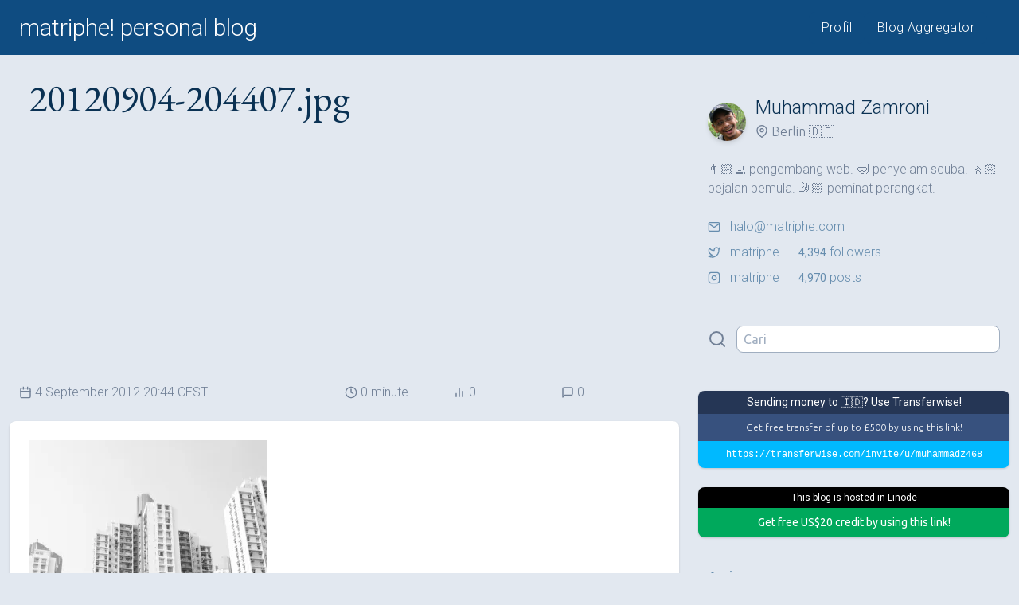

--- FILE ---
content_type: text/html; charset=UTF-8
request_url: https://matriphe.com/20120904-204407-jpg
body_size: 6159
content:
<!DOCTYPE html>
<html lang="id">
<head>
    <title>20120904-204407.jpg &mdash; matriphe! personal blog</title>
    <meta charset="UTF-8">
    <meta name="viewport" content="width=device-width, initial-scale=1">
    <link rel="alternate" type="application/rss+xml"
          title="RSS matriphe! personal blog"
          href="https://matriphe.com/feed">
    <link rel="stylesheet"
          href="https://fonts.googleapis.com/css?family=Roboto:300,300i,400,400i&display=swap&subset=latin-ext">
    <link rel="stylesheet"
          href="https://fonts.googleapis.com/css?family=Ubuntu:300,300i,400,400i&display=swap&subset=latin-ext">
    <link rel="stylesheet" href="https://fonts.googleapis.com/css?family=EB+Garamond&display=swap&subset=latin-ext">
    <link rel="stylesheet" href="https://fonts.googleapis.com/css?family=Cutive+Mono&display=swap">
    <link rel="stylesheet"
          href="https://fonts.googleapis.com/css?family=Inria+Serif:300,300i,400,400i&display=swap&subset=latin-ext">
	        <link rel="stylesheet" href="https://wp.matriphe.com/wp-content/themes/vxn/css/simple-lightbox.min.css">
	    <link rel="stylesheet" href="https://wp.matriphe.com/wp-content/themes/vxn/css/vxn-45de468-20210123213015.css">
	    <link rel="shortcut icon" href="https://wp.matriphe.com/wp-content/plugins/matriphe-theme-support/favicons/favicon.ico">
    <link rel="apple-touch-icon" href="https://wp.matriphe.com/wp-content/plugins/matriphe-theme-support/favicons/apple-touch-icon.png" sizes="120x120">
    <link rel="icon" type="image/png" href="https://wp.matriphe.com/wp-content/plugins/matriphe-theme-support/favicons/favicon-32x32.png" sizes="32x32">
    <link rel="icon" type="image/png" href="https://wp.matriphe.com/wp-content/plugins/matriphe-theme-support/favicons/favicon-16x16.png" sizes="16x16">
    <link rel="manifest" href="https://wp.matriphe.com/wp-content/plugins/matriphe-theme-support/favicons/manifest.json">
    <link rel="mask-icon" href="https://wp.matriphe.com/wp-content/plugins/matriphe-theme-support/favicons/safari-pinned-tab.svg"
          color="#0F4C81">
    <meta name="theme-color" content="#0F4C81">
		<meta name='robots' content='max-image-preview:large' />
<link rel='dns-prefetch' href='//wp.matriphe.com' />
<link rel='dns-prefetch' href='//stats.wp.com' />
<link rel='preconnect' href='//i0.wp.com' />
<link rel='preconnect' href='//c0.wp.com' />
<style id='wp-img-auto-sizes-contain-inline-css'>
img:is([sizes=auto i],[sizes^="auto," i]){contain-intrinsic-size:3000px 1500px}
/*# sourceURL=wp-img-auto-sizes-contain-inline-css */
</style>
<script src="https://wp.matriphe.com/wp-content/plugins/wp-sentry-integration/public/wp-sentry-browser.min.js?ver=8.10.0" id="wp-sentry-browser-bundle-js"></script>
<script id="wp-sentry-browser-js-extra">
var wp_sentry = {"environment":"live","release":"1.0.0","context":{"tags":{"wordpress":"6.9","language":"id"}},"dsn":"https://0b9eed4a608030f88dbe2e982ad64a44@o4510648368693248.ingest.de.sentry.io/4510692591468624"};
//# sourceURL=wp-sentry-browser-js-extra
</script>
<script src="https://wp.matriphe.com/wp-content/plugins/wp-sentry-integration/public/wp-sentry-init.js?ver=8.10.0" id="wp-sentry-browser-js"></script>
<link rel="canonical" href="https://matriphe.com/20120904-204407-jpg" />
<link rel='shortlink' href='https://wp.me/a2x0nn-jh' />
<script type="text/javascript">
(function(url){
	if(/(?:Chrome\/26\.0\.1410\.63 Safari\/537\.31|WordfenceTestMonBot)/.test(navigator.userAgent)){ return; }
	var addEvent = function(evt, handler) {
		if (window.addEventListener) {
			document.addEventListener(evt, handler, false);
		} else if (window.attachEvent) {
			document.attachEvent('on' + evt, handler);
		}
	};
	var removeEvent = function(evt, handler) {
		if (window.removeEventListener) {
			document.removeEventListener(evt, handler, false);
		} else if (window.detachEvent) {
			document.detachEvent('on' + evt, handler);
		}
	};
	var evts = 'contextmenu dblclick drag dragend dragenter dragleave dragover dragstart drop keydown keypress keyup mousedown mousemove mouseout mouseover mouseup mousewheel scroll'.split(' ');
	var logHuman = function() {
		if (window.wfLogHumanRan) { return; }
		window.wfLogHumanRan = true;
		var wfscr = document.createElement('script');
		wfscr.type = 'text/javascript';
		wfscr.async = true;
		wfscr.src = url + '&r=' + Math.random();
		(document.getElementsByTagName('head')[0]||document.getElementsByTagName('body')[0]).appendChild(wfscr);
		for (var i = 0; i < evts.length; i++) {
			removeEvent(evts[i], logHuman);
		}
	};
	for (var i = 0; i < evts.length; i++) {
		addEvent(evts[i], logHuman);
	}
})('//matriphe.com/?wordfence_lh=1&hid=9E26FCFA0446D662222F988DAE42B9D9');
</script>	<style>img#wpstats{display:none}</style>
		</head>
<body class="bg-white text-gray-600 font-ubuntu font-light bg-gray-300">
<header class="bg-primary">
    <div class="container lg:px-6 mx-auto sm:flex md:flex-none justify-between sm:align-baseline md:py-1">
        <div class="bg-primary text-center sm:text-left">
            <h1 class="font-roboto font-light text-2xl md:text-3xl px-4 lg:px-0">
                <a class="block py-2 text-white" href="https://matriphe.com" title="matriphe! personal blog">
					matriphe! personal blog				</a>
			</h1>
		</div>
		<nav class="shadow sm:shadow-none sm:border-0 border-primary-lighter sm:flex justify-between self-center sm:px-4">
			<ul class="font-roboto font-light tracking-wide text-sm md:text-base md:tracking-wide flex justify-around text-center">
									<li class="flex-auto">
						<a class="block px-4 py-2 text-primary sm:rounded-lg bg-white sm:bg-primary sm:text-white hover:bg-primary-lighter hover:text-white" href="https://matriphe.id/" title="Muhammad Zamroni">
							Profil						</a>
					</li>
									<li class="flex-auto">
						<a class="block px-4 py-2 text-primary sm:rounded-lg bg-white sm:bg-primary sm:text-white hover:bg-primary-lighter hover:text-white" href="https://matriphe.net/" title="matriphe! Blog Aggregator ">
							Blog Aggregator						</a>
					</li>
							</ul>
		</nav>
	</div>
</header><div class="container single-container">
    <section class="lg:w-2/3 lg:pl-3">
				                <h2 class="single-title sm:text-5xl">
					20120904-204407.jpg                </h2>
                <div class="">
						<!-- MATRIPHE - Top -->
	<ins class="adsbygoogle"
	     style="display:block"
	     data-ad-client="ca-pub-5166240755032869"
	     data-ad-slot="2910860730"
	     data-ad-format="auto"
	     data-full-width-responsive="true"></ins>
	<script>
        (adsbygoogle = window.adsbygoogle || []).push({});
	</script>
                </div>
                <div class="m-6 sm:mx-3 font-roboto sm:flex items-center text-sm lg:text-base">
                    <time class="flex items-center my-1 sm:my-0 sm:w-3/6" datetime="2012-09-04T20:44:09+02:00">
		                <svg xmlns="http://www.w3.org/2000/svg" viewBox="0 0 24 24" fill="none"
     stroke-linecap="round" stroke-linejoin="round" class="icon mr-1">
    <rect x="3" y="4" width="18" height="18" rx="2" ry="2"></rect>
    <line x1="16" y1="2" x2="16" y2="6"></line>
    <line x1="8" y1="2" x2="8" y2="6"></line>
    <line x1="3" y1="10" x2="21" y2="10"></line>
</svg>		                4 September 2012 20:44 CEST                    </time>
                    <span class="flex items-center my-1 sm:my-0 sm:w-1/6">
                        <svg xmlns="http://www.w3.org/2000/svg" viewBox="0 0 24 24" fill="none"
     stroke-linecap="round" stroke-linejoin="round" class="icon mr-1">
    <circle cx="12" cy="12" r="10"></circle>
    <polyline points="12 6 12 12 16 14"></polyline>
</svg>                        0                        minute                    </span>
                    <span class="flex items-center my-1 sm:my-0 sm:w-1/6">
                        <svg xmlns="http://www.w3.org/2000/svg" viewBox="0 0 24 24" fill="none" stroke-linecap="round" stroke-linejoin="round" class="icon mr-1">
    <line x1="18" y1="20" x2="18" y2="10"></line>
    <line x1="12" y1="20" x2="12" y2="4"></line>
    <line x1="6" y1="20" x2="6" y2="14"></line>
</svg>                        0                    </span>
                    <span class="flex items-center my-1 sm:my-0 sm:w-1/6">
                        <svg xmlns="http://www.w3.org/2000/svg" viewBox="0 0 24 24" fill="none"
     stroke-linecap="round" stroke-linejoin="round" class="icon mr-1">
    <path d="M21 15a2 2 0 0 1-2 2H7l-4 4V5a2 2 0 0 1 2-2h14a2 2 0 0 1 2 2z"></path>
</svg>                        0                    </span>
                </div>
                                <article class="single shadow py-6 mb-12 md:text-xl text-gray-700 lg:rounded-lg bg-white">
					<p class="attachment"><a href="https://i0.wp.com/wp.matriphe.com/wp-content/uploads/2012/09/20120904-204407.jpg?ssl=1"><img fetchpriority="high" decoding="async" width="300" height="300" src="https://i0.wp.com/wp.matriphe.com/wp-content/uploads/2012/09/20120904-204407.jpg?fit=300%2C300&amp;ssl=1" class="attachment-medium size-medium" alt="" srcset="https://i0.wp.com/wp.matriphe.com/wp-content/uploads/2012/09/20120904-204407.jpg?w=1223&amp;ssl=1 1223w, https://i0.wp.com/wp.matriphe.com/wp-content/uploads/2012/09/20120904-204407.jpg?resize=150%2C150&amp;ssl=1 150w, https://i0.wp.com/wp.matriphe.com/wp-content/uploads/2012/09/20120904-204407.jpg?resize=300%2C300&amp;ssl=1 300w, https://i0.wp.com/wp.matriphe.com/wp-content/uploads/2012/09/20120904-204407.jpg?resize=768%2C768&amp;ssl=1 768w, https://i0.wp.com/wp.matriphe.com/wp-content/uploads/2012/09/20120904-204407.jpg?resize=1024%2C1024&amp;ssl=1 1024w, https://i0.wp.com/wp.matriphe.com/wp-content/uploads/2012/09/20120904-204407.jpg?resize=100%2C100&amp;ssl=1 100w" sizes="(max-width: 300px) 100vw, 300px" /></a></p>
                </article>
                				<div class="block">
					    <!-- MATRIPHE - Middle -->
    <ins class="adsbygoogle"
         style="display:block"
         data-ad-client="ca-pub-5166240755032869"
         data-ad-slot="1235319935"
         data-ad-format="auto"
         data-full-width-responsive="true"></ins>
    <script>
        (adsbygoogle = window.adsbygoogle || []).push({});
    </script>
                </div>
				<section id="responses">
    </section>

						</section>
	<aside class="px-3 lg:w-1/3 lg:pl-6">
    <div class="mt-6 mx-3 lg:mt-12 flex items-center">
        <img class="rounded-full shadow-md sm:mt-3" src="https://secure.gravatar.com/avatar/108d08ebab338d22778725fe93958dd2b243b11ae5758bb35aac6fa5c0c4a23e?s=48&d=robohash&r=r">
        <div class="ml-3">
            <h3 class="text-xl sm:text-2xl font-roboto text-primary-darker">
				Muhammad Zamroni            </h3>
            <p class="text-sm sm:text-base flex items-center text-gray-600">
                <svg class="icon mr-1" xmlns="http://www.w3.org/2000/svg" viewBox="0 0 24 24" fill="none"
                     stroke-linecap="round" stroke-linejoin="round">
                    <path d="M21 10c0 7-9 13-9 13s-9-6-9-13a9 9 0 0 1 18 0z"></path>
                    <circle cx="12" cy="10" r="3"></circle>
                </svg>
				Berlin 🇩🇪            </p>
        </div>
    </div>
    <p class="mt-3 mx-3 lg:mt-6 lg:ml-3 text-sm sm:text-base font-roboto">
		👨🏻‍💻 pengembang web. 🤿 penyelam scuba. 🚶🏻 pejalan pemula. 🤳🏻 peminat perangkat.    </p>
    <ul class="mt-3 mx-3 lg:mt-6 lg:ml-3 text-sm sm:text-base font-roboto">
        <li class="pb-2">
            <a class="text-primary-lighter flex items-center" href="/cdn-cgi/l/email-protection#caa2aba6a58aa7abbeb8a3baa2afe4a9a5a7" title="halo@matriphe.com">
				<svg xmlns="http://www.w3.org/2000/svg" width="12" height="12" viewBox="0 0 24 24" fill="none"
     stroke-linecap="round" stroke-linejoin="round" class="icon mr-3">
    <path d="M4 4h16c1.1 0 2 .9 2 2v12c0 1.1-.9 2-2 2H4c-1.1 0-2-.9-2-2V6c0-1.1.9-2 2-2z"></path>
    <polyline points="22,6 12,13 2,6"></polyline>
</svg>				<span class="__cf_email__" data-cfemail="640c05080b24090510160d140c014a070b09">[email&#160;protected]</span>            </a>
        </li>
        <li class="pb-2">
            <a class="text-primary-lighter flex items-center"
               href="https://twitter.com/matriphe"
               title="@matriphe" target="_blank">
				<svg xmlns="http://www.w3.org/2000/svg" width="12" height="12" viewBox="0 0 24 24" fill="none"
     stroke-linecap="round" stroke-linejoin="round" class="icon mr-3">
    <path d="M23 3a10.9 10.9 0 0 1-3.14 1.53 4.48 4.48 0 0 0-7.86 3v1A10.66 10.66 0 0 1 3 4s-4 9 5 13a11.64 11.64 0 0 1-7 2c9 5 20 0 20-11.5a4.5 4.5 0 0 0-.08-.83A7.72 7.72 0 0 0 23 3z"></path>
</svg>                <span class="mr-6">
                    matriphe                </span>
                <strong class="mr-1 text-sm font-normal">4,394</strong>
				followers            </a>
        </li>
        <li class="l">
            <a class="text-primary-lighter flex items-center"
               href="https://www.instagram.com/matriphe"
               title="@matriphe" target="_blank">
				<svg xmlns="http://www.w3.org/2000/svg" viewBox="0 0 24 24" fill="none"
     stroke-linecap="round" stroke-linejoin="round" class="icon mr-3">
    <rect x="2" y="2" width="20" height="20" rx="5" ry="5"></rect>
    <path d="M16 11.37A4 4 0 1 1 12.63 8 4 4 0 0 1 16 11.37z"></path>
    <line x1="17.5" y1="6.5" x2="17.51" y2="6.5"></line>
</svg>                <span class="mr-6">
                    matriphe                </span>
                <strong class="mr-1 text-sm font-normal">4,970</strong>
				posts            </a>
        </li>
    </ul>
    <form class="my-12 mx-3 flex items-center justify-start" method="get" action="https://matriphe.com/">
        <span class="pr-3">
            <svg xmlns="http://www.w3.org/2000/svg" viewBox="0 0 24 24" fill="none"
     stroke-linecap="round" stroke-linejoin="round" class="stroke-current stroke-2 w-6 h-6">
    <circle cx="11" cy="11" r="8"></circle>
    <line x1="21" y1="21" x2="16.65" y2="16.65"></line>
</svg>        </span>
        <span class="w-full">
            <input class="border rounded-lg px-2 py-1 border-gray-500 focus:outline-none focus:shadow-outline block w-full appearance-none leading-normal"
                   type="text" name="s" value="" placeholder="Cari">
        </span>
    </form>
    <div class="mb-6 text-center" id="referrals">
		<a class="referral" id="transferwise" href="https://transferwise.com/invite/u/muhammadz468" target="_blank">
    <div class="font-normal bg-transferwise-dark text-white text-sm font-roboto px-2 py-1 rounded-t-lg">
		Sending money to 🇮🇩? Use Transferwise!    </div>
    <div class="text-xs p-2 bg-transferwise-brand text-white">
		Get free transfer of up to &pound;500 by using this link!    </div>
    <code class="block text-xs bg-transferwise-blue text-white rounded-b-lg p-2">
        https://transferwise.com/invite/u/muhammadz468
    </code>
</a>				<a class="referral" id="linode" href="https://www.linode.com/?r=9f7016d8beaa8116ef36efbc5a2f3db7834f17ba"
   target="_blank">
    <div class="font-normal font-roboto bg-black text-white text-xs px-2 py-1 rounded-t-lg">
		This blog is hosted in Linode    </div>
    <div class="text-sm p-2 bg-icon-linode rounded-b-lg text-white font-normal">
		Get free US&dollar;20 credit by using this link!    </div>
</a>    </div>
    <nav class="mb-6">
		            <a class="block p-3 rounded-lg text-primary-lighter hover:bg-primary-lighter hover:text-white"
               href="https://matriphe.com/archive" title="Arsip">
                <strong class="text-sm sm:text-lg">
					Arsip                </strong>
                <p class="text-xs sm:text-base sm:mt-1">
					Seluruh artikel di blog berdasar urutan waktu, diurutkan dari artikel paling lama.                </p>
			</a>
		            <a class="block p-3 rounded-lg text-primary-lighter hover:bg-primary-lighter hover:text-white"
               href="https://matriphe.com/sponsorship" title="Kerja Sama">
                <strong class="text-sm sm:text-lg">
					Kerja Sama                </strong>
                <p class="text-xs sm:text-base sm:mt-1">
					Ingin bekerja sama mempromosikan produk dan layanan? Saya membuka kesempatan bekerja sama.                </p>
			</a>
			</nav>
	<h4 class="uppercase tracking-wider ml-3 sm:text-xl">Kategori</h4>
	<nav>
					<a class="block px-3 py-3 rounded-lg text-primary-lighter hover:bg-primary-lighter hover:text-white" href="https://matriphe.com/category/acara" title="Acara">
				<strong class="text-sm flex items-center sm:text-lg">
					Acara					<span class="font-normal text-xs ml-3 px-2 py-1 border rounded-full">37</span>
				</strong>
				<p class="text-xs sm:text-base sm:mt-1">
					Acara peluncuran, undangan, kopdar, dan berkumpul.				</p>
			</a>
					<a class="block px-3 py-3 rounded-lg text-primary-lighter hover:bg-primary-lighter hover:text-white" href="https://matriphe.com/category/kuliner" title="Kuliner">
				<strong class="text-sm flex items-center sm:text-lg">
					Kuliner					<span class="font-normal text-xs ml-3 px-2 py-1 border rounded-full">20</span>
				</strong>
				<p class="text-xs sm:text-base sm:mt-1">
					Cerita tentang kuliner, makanan, minuman, dan hal-hal yang mengenyangkan.				</p>
			</a>
					<a class="block px-3 py-3 rounded-lg text-primary-lighter hover:bg-primary-lighter hover:text-white" href="https://matriphe.com/category/tutorial" title="Tutorial">
				<strong class="text-sm flex items-center sm:text-lg">
					Tutorial					<span class="font-normal text-xs ml-3 px-2 py-1 border rounded-full">40</span>
				</strong>
				<p class="text-xs sm:text-base sm:mt-1">
					Tutorial dan panduan melakukan suatu hal.				</p>
			</a>
					<a class="block px-3 py-3 rounded-lg text-primary-lighter hover:bg-primary-lighter hover:text-white" href="https://matriphe.com/category/ulasan" title="Ulasan">
				<strong class="text-sm flex items-center sm:text-lg">
					Ulasan					<span class="font-normal text-xs ml-3 px-2 py-1 border rounded-full">133</span>
				</strong>
				<p class="text-xs sm:text-base sm:mt-1">
					Mengulas suatu hal dengan lebih dalam.				</p>
			</a>
					<a class="block px-3 py-3 rounded-lg text-primary-lighter hover:bg-primary-lighter hover:text-white" href="https://matriphe.com/category/umum" title="Umum">
				<strong class="text-sm flex items-center sm:text-lg">
					Umum					<span class="font-normal text-xs ml-3 px-2 py-1 border rounded-full">162</span>
				</strong>
				<p class="text-xs sm:text-base sm:mt-1">
					Informasi umum.				</p>
			</a>
					<a class="block px-3 py-3 rounded-lg text-primary-lighter hover:bg-primary-lighter hover:text-white" href="https://matriphe.com/category/wisata" title="Wisata">
				<strong class="text-sm flex items-center sm:text-lg">
					Wisata					<span class="font-normal text-xs ml-3 px-2 py-1 border rounded-full">71</span>
				</strong>
				<p class="text-xs sm:text-base sm:mt-1">
					Cerita tentang wisata dan bersenang-senang.				</p>
			</a>
			</nav>
</aside>
</div>

<footer class="mt-12 bg-primary text-white text-xs sm:text-sm">
    <div class="container px-6 mx-auto pt-6 pb-12">
        &copy; 2012-2026.
		Using <a href="#" title="VXN 1.0.0" class="text-white border-dotted border-b border-white">VXN 1.0.0</a>.
		Made with &#x2764; in Berlin, Autumn 2020.
    </div>
</footer>
    <script data-cfasync="false" src="/cdn-cgi/scripts/5c5dd728/cloudflare-static/email-decode.min.js"></script><script type="text/javascript"
            src="https://wp.matriphe.com/wp-content/themes/vxn/js/simple-lightbox.min.js"></script>
    <script type="text/javascript">
        var lightbox = new SimpleLightbox('.gallery a', { /* options */});
    </script>
<script type="speculationrules">
{"prefetch":[{"source":"document","where":{"and":[{"href_matches":"/*"},{"not":{"href_matches":["/wp-*.php","/wp-admin/*","/wp-content/uploads/*","/wp-content/*","/wp-content/plugins/*","/wp-content/themes/vxn/*","/*\\?(.+)"]}},{"not":{"selector_matches":"a[rel~=\"nofollow\"]"}},{"not":{"selector_matches":".no-prefetch, .no-prefetch a"}}]},"eagerness":"conservative"}]}
</script>
        <script async src="//www.instagram.com/embed.js"></script>
				<script async src="https://platform.twitter.com/widgets.js" charset="utf-8"></script>
		<script id="jetpack-stats-js-before">
_stq = window._stq || [];
_stq.push([ "view", {"v":"ext","blog":"37418945","post":"1195","tz":"1","srv":"wp.matriphe.com","j":"1:15.4"} ]);
_stq.push([ "clickTrackerInit", "37418945", "1195" ]);
//# sourceURL=jetpack-stats-js-before
</script>
<script src="https://stats.wp.com/e-202605.js" id="jetpack-stats-js" defer data-wp-strategy="defer"></script>
<script>
    (function(i,s,o,g,r,a,m){i['GoogleAnalyticsObject']=r;i[r]=i[r]||function(){
        (i[r].q=i[r].q||[]).push(arguments)},i[r].l=1*new Date();a=s.createElement(o),
        m=s.getElementsByTagName(o)[0];a.async=1;a.src=g;m.parentNode.insertBefore(a,m)
    })(window,document,'script','https://www.google-analytics.com/analytics.js','ga');

    ga('create', 'UA-1275043-6', 'auto');
    ga('send', 'pageview');
</script>
<script async src="https://pagead2.googlesyndication.com/pagead/js/adsbygoogle.js"></script>
<script>
    (adsbygoogle = window.adsbygoogle || []).push({
        google_ad_client: "ca-pub-5166240755032869",
        enable_page_level_ads: true
    });
</script>
<script>
    (adsbygoogle = window.adsbygoogle || []).push({});
</script>
<script defer src="https://static.cloudflareinsights.com/beacon.min.js/vcd15cbe7772f49c399c6a5babf22c1241717689176015" integrity="sha512-ZpsOmlRQV6y907TI0dKBHq9Md29nnaEIPlkf84rnaERnq6zvWvPUqr2ft8M1aS28oN72PdrCzSjY4U6VaAw1EQ==" data-cf-beacon='{"version":"2024.11.0","token":"f80a2f6537e2490e89d057c42a11e7a4","r":1,"server_timing":{"name":{"cfCacheStatus":true,"cfEdge":true,"cfExtPri":true,"cfL4":true,"cfOrigin":true,"cfSpeedBrain":true},"location_startswith":null}}' crossorigin="anonymous"></script>
</body>
</html>

--- FILE ---
content_type: text/html; charset=utf-8
request_url: https://www.google.com/recaptcha/api2/aframe
body_size: 267
content:
<!DOCTYPE HTML><html><head><meta http-equiv="content-type" content="text/html; charset=UTF-8"></head><body><script nonce="AMmOHFXKAvR7TB1spusFcw">/** Anti-fraud and anti-abuse applications only. See google.com/recaptcha */ try{var clients={'sodar':'https://pagead2.googlesyndication.com/pagead/sodar?'};window.addEventListener("message",function(a){try{if(a.source===window.parent){var b=JSON.parse(a.data);var c=clients[b['id']];if(c){var d=document.createElement('img');d.src=c+b['params']+'&rc='+(localStorage.getItem("rc::a")?sessionStorage.getItem("rc::b"):"");window.document.body.appendChild(d);sessionStorage.setItem("rc::e",parseInt(sessionStorage.getItem("rc::e")||0)+1);localStorage.setItem("rc::h",'1769490359029');}}}catch(b){}});window.parent.postMessage("_grecaptcha_ready", "*");}catch(b){}</script></body></html>